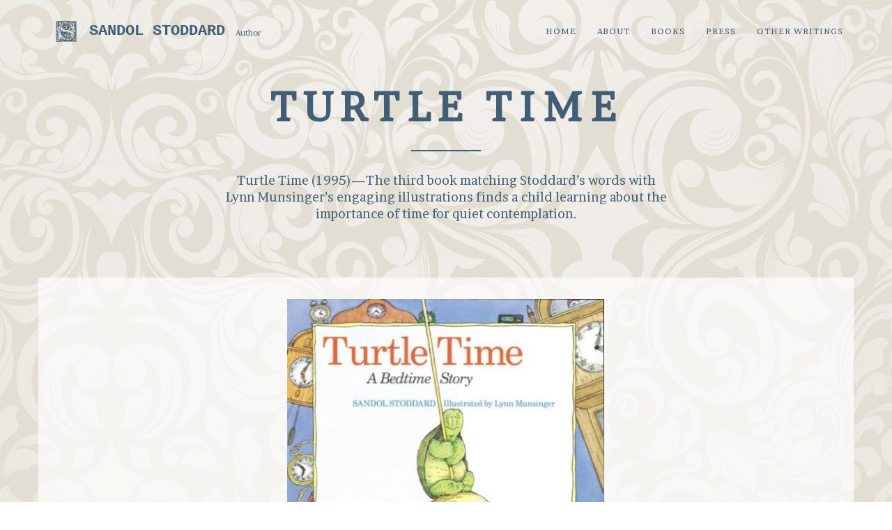

--- FILE ---
content_type: text/html; charset=UTF-8
request_url: https://www.sandolstoddard.com/books/turtle-time/
body_size: 8712
content:
<!DOCTYPE html>
<html lang="en-US">
<head>
<meta charset="UTF-8">
<meta name="viewport" content="width=device-width, initial-scale=1">
<link rel="profile" href="https://gmpg.org/xfn/11">

<title>Turtle Time &#8211; Sandol Stoddard</title>
<meta name='robots' content='max-image-preview:large' />
<link rel='dns-prefetch' href='//stats.wp.com' />
<link rel='dns-prefetch' href='//fonts.googleapis.com' />
<link rel='preconnect' href='//c0.wp.com' />
<link rel="alternate" type="application/rss+xml" title="Sandol Stoddard &raquo; Feed" href="https://www.sandolstoddard.com/feed/" />
<link rel="alternate" type="application/rss+xml" title="Sandol Stoddard &raquo; Comments Feed" href="https://www.sandolstoddard.com/comments/feed/" />
<link rel="alternate" title="oEmbed (JSON)" type="application/json+oembed" href="https://www.sandolstoddard.com/wp-json/oembed/1.0/embed?url=https%3A%2F%2Fwww.sandolstoddard.com%2Fbooks%2Fturtle-time%2F" />
<link rel="alternate" title="oEmbed (XML)" type="text/xml+oembed" href="https://www.sandolstoddard.com/wp-json/oembed/1.0/embed?url=https%3A%2F%2Fwww.sandolstoddard.com%2Fbooks%2Fturtle-time%2F&#038;format=xml" />
		<!-- This site uses the Google Analytics by MonsterInsights plugin v9.11.1 - Using Analytics tracking - https://www.monsterinsights.com/ -->
		<!-- Note: MonsterInsights is not currently configured on this site. The site owner needs to authenticate with Google Analytics in the MonsterInsights settings panel. -->
					<!-- No tracking code set -->
				<!-- / Google Analytics by MonsterInsights -->
		<style id='wp-img-auto-sizes-contain-inline-css' type='text/css'>
img:is([sizes=auto i],[sizes^="auto," i]){contain-intrinsic-size:3000px 1500px}
/*# sourceURL=wp-img-auto-sizes-contain-inline-css */
</style>
<style id='wp-emoji-styles-inline-css' type='text/css'>

	img.wp-smiley, img.emoji {
		display: inline !important;
		border: none !important;
		box-shadow: none !important;
		height: 1em !important;
		width: 1em !important;
		margin: 0 0.07em !important;
		vertical-align: -0.1em !important;
		background: none !important;
		padding: 0 !important;
	}
/*# sourceURL=wp-emoji-styles-inline-css */
</style>
<style id='wp-block-library-inline-css' type='text/css'>
:root{--wp-block-synced-color:#7a00df;--wp-block-synced-color--rgb:122,0,223;--wp-bound-block-color:var(--wp-block-synced-color);--wp-editor-canvas-background:#ddd;--wp-admin-theme-color:#007cba;--wp-admin-theme-color--rgb:0,124,186;--wp-admin-theme-color-darker-10:#006ba1;--wp-admin-theme-color-darker-10--rgb:0,107,160.5;--wp-admin-theme-color-darker-20:#005a87;--wp-admin-theme-color-darker-20--rgb:0,90,135;--wp-admin-border-width-focus:2px}@media (min-resolution:192dpi){:root{--wp-admin-border-width-focus:1.5px}}.wp-element-button{cursor:pointer}:root .has-very-light-gray-background-color{background-color:#eee}:root .has-very-dark-gray-background-color{background-color:#313131}:root .has-very-light-gray-color{color:#eee}:root .has-very-dark-gray-color{color:#313131}:root .has-vivid-green-cyan-to-vivid-cyan-blue-gradient-background{background:linear-gradient(135deg,#00d084,#0693e3)}:root .has-purple-crush-gradient-background{background:linear-gradient(135deg,#34e2e4,#4721fb 50%,#ab1dfe)}:root .has-hazy-dawn-gradient-background{background:linear-gradient(135deg,#faaca8,#dad0ec)}:root .has-subdued-olive-gradient-background{background:linear-gradient(135deg,#fafae1,#67a671)}:root .has-atomic-cream-gradient-background{background:linear-gradient(135deg,#fdd79a,#004a59)}:root .has-nightshade-gradient-background{background:linear-gradient(135deg,#330968,#31cdcf)}:root .has-midnight-gradient-background{background:linear-gradient(135deg,#020381,#2874fc)}:root{--wp--preset--font-size--normal:16px;--wp--preset--font-size--huge:42px}.has-regular-font-size{font-size:1em}.has-larger-font-size{font-size:2.625em}.has-normal-font-size{font-size:var(--wp--preset--font-size--normal)}.has-huge-font-size{font-size:var(--wp--preset--font-size--huge)}.has-text-align-center{text-align:center}.has-text-align-left{text-align:left}.has-text-align-right{text-align:right}.has-fit-text{white-space:nowrap!important}#end-resizable-editor-section{display:none}.aligncenter{clear:both}.items-justified-left{justify-content:flex-start}.items-justified-center{justify-content:center}.items-justified-right{justify-content:flex-end}.items-justified-space-between{justify-content:space-between}.screen-reader-text{border:0;clip-path:inset(50%);height:1px;margin:-1px;overflow:hidden;padding:0;position:absolute;width:1px;word-wrap:normal!important}.screen-reader-text:focus{background-color:#ddd;clip-path:none;color:#444;display:block;font-size:1em;height:auto;left:5px;line-height:normal;padding:15px 23px 14px;text-decoration:none;top:5px;width:auto;z-index:100000}html :where(.has-border-color){border-style:solid}html :where([style*=border-top-color]){border-top-style:solid}html :where([style*=border-right-color]){border-right-style:solid}html :where([style*=border-bottom-color]){border-bottom-style:solid}html :where([style*=border-left-color]){border-left-style:solid}html :where([style*=border-width]){border-style:solid}html :where([style*=border-top-width]){border-top-style:solid}html :where([style*=border-right-width]){border-right-style:solid}html :where([style*=border-bottom-width]){border-bottom-style:solid}html :where([style*=border-left-width]){border-left-style:solid}html :where(img[class*=wp-image-]){height:auto;max-width:100%}:where(figure){margin:0 0 1em}html :where(.is-position-sticky){--wp-admin--admin-bar--position-offset:var(--wp-admin--admin-bar--height,0px)}@media screen and (max-width:600px){html :where(.is-position-sticky){--wp-admin--admin-bar--position-offset:0px}}

/*# sourceURL=wp-block-library-inline-css */
</style><style id='global-styles-inline-css' type='text/css'>
:root{--wp--preset--aspect-ratio--square: 1;--wp--preset--aspect-ratio--4-3: 4/3;--wp--preset--aspect-ratio--3-4: 3/4;--wp--preset--aspect-ratio--3-2: 3/2;--wp--preset--aspect-ratio--2-3: 2/3;--wp--preset--aspect-ratio--16-9: 16/9;--wp--preset--aspect-ratio--9-16: 9/16;--wp--preset--color--black: #000000;--wp--preset--color--cyan-bluish-gray: #abb8c3;--wp--preset--color--white: #ffffff;--wp--preset--color--pale-pink: #f78da7;--wp--preset--color--vivid-red: #cf2e2e;--wp--preset--color--luminous-vivid-orange: #ff6900;--wp--preset--color--luminous-vivid-amber: #fcb900;--wp--preset--color--light-green-cyan: #7bdcb5;--wp--preset--color--vivid-green-cyan: #00d084;--wp--preset--color--pale-cyan-blue: #8ed1fc;--wp--preset--color--vivid-cyan-blue: #0693e3;--wp--preset--color--vivid-purple: #9b51e0;--wp--preset--gradient--vivid-cyan-blue-to-vivid-purple: linear-gradient(135deg,rgb(6,147,227) 0%,rgb(155,81,224) 100%);--wp--preset--gradient--light-green-cyan-to-vivid-green-cyan: linear-gradient(135deg,rgb(122,220,180) 0%,rgb(0,208,130) 100%);--wp--preset--gradient--luminous-vivid-amber-to-luminous-vivid-orange: linear-gradient(135deg,rgb(252,185,0) 0%,rgb(255,105,0) 100%);--wp--preset--gradient--luminous-vivid-orange-to-vivid-red: linear-gradient(135deg,rgb(255,105,0) 0%,rgb(207,46,46) 100%);--wp--preset--gradient--very-light-gray-to-cyan-bluish-gray: linear-gradient(135deg,rgb(238,238,238) 0%,rgb(169,184,195) 100%);--wp--preset--gradient--cool-to-warm-spectrum: linear-gradient(135deg,rgb(74,234,220) 0%,rgb(151,120,209) 20%,rgb(207,42,186) 40%,rgb(238,44,130) 60%,rgb(251,105,98) 80%,rgb(254,248,76) 100%);--wp--preset--gradient--blush-light-purple: linear-gradient(135deg,rgb(255,206,236) 0%,rgb(152,150,240) 100%);--wp--preset--gradient--blush-bordeaux: linear-gradient(135deg,rgb(254,205,165) 0%,rgb(254,45,45) 50%,rgb(107,0,62) 100%);--wp--preset--gradient--luminous-dusk: linear-gradient(135deg,rgb(255,203,112) 0%,rgb(199,81,192) 50%,rgb(65,88,208) 100%);--wp--preset--gradient--pale-ocean: linear-gradient(135deg,rgb(255,245,203) 0%,rgb(182,227,212) 50%,rgb(51,167,181) 100%);--wp--preset--gradient--electric-grass: linear-gradient(135deg,rgb(202,248,128) 0%,rgb(113,206,126) 100%);--wp--preset--gradient--midnight: linear-gradient(135deg,rgb(2,3,129) 0%,rgb(40,116,252) 100%);--wp--preset--font-size--small: 13px;--wp--preset--font-size--medium: 20px;--wp--preset--font-size--large: 36px;--wp--preset--font-size--x-large: 42px;--wp--preset--spacing--20: 0.44rem;--wp--preset--spacing--30: 0.67rem;--wp--preset--spacing--40: 1rem;--wp--preset--spacing--50: 1.5rem;--wp--preset--spacing--60: 2.25rem;--wp--preset--spacing--70: 3.38rem;--wp--preset--spacing--80: 5.06rem;--wp--preset--shadow--natural: 6px 6px 9px rgba(0, 0, 0, 0.2);--wp--preset--shadow--deep: 12px 12px 50px rgba(0, 0, 0, 0.4);--wp--preset--shadow--sharp: 6px 6px 0px rgba(0, 0, 0, 0.2);--wp--preset--shadow--outlined: 6px 6px 0px -3px rgb(255, 255, 255), 6px 6px rgb(0, 0, 0);--wp--preset--shadow--crisp: 6px 6px 0px rgb(0, 0, 0);}:where(.is-layout-flex){gap: 0.5em;}:where(.is-layout-grid){gap: 0.5em;}body .is-layout-flex{display: flex;}.is-layout-flex{flex-wrap: wrap;align-items: center;}.is-layout-flex > :is(*, div){margin: 0;}body .is-layout-grid{display: grid;}.is-layout-grid > :is(*, div){margin: 0;}:where(.wp-block-columns.is-layout-flex){gap: 2em;}:where(.wp-block-columns.is-layout-grid){gap: 2em;}:where(.wp-block-post-template.is-layout-flex){gap: 1.25em;}:where(.wp-block-post-template.is-layout-grid){gap: 1.25em;}.has-black-color{color: var(--wp--preset--color--black) !important;}.has-cyan-bluish-gray-color{color: var(--wp--preset--color--cyan-bluish-gray) !important;}.has-white-color{color: var(--wp--preset--color--white) !important;}.has-pale-pink-color{color: var(--wp--preset--color--pale-pink) !important;}.has-vivid-red-color{color: var(--wp--preset--color--vivid-red) !important;}.has-luminous-vivid-orange-color{color: var(--wp--preset--color--luminous-vivid-orange) !important;}.has-luminous-vivid-amber-color{color: var(--wp--preset--color--luminous-vivid-amber) !important;}.has-light-green-cyan-color{color: var(--wp--preset--color--light-green-cyan) !important;}.has-vivid-green-cyan-color{color: var(--wp--preset--color--vivid-green-cyan) !important;}.has-pale-cyan-blue-color{color: var(--wp--preset--color--pale-cyan-blue) !important;}.has-vivid-cyan-blue-color{color: var(--wp--preset--color--vivid-cyan-blue) !important;}.has-vivid-purple-color{color: var(--wp--preset--color--vivid-purple) !important;}.has-black-background-color{background-color: var(--wp--preset--color--black) !important;}.has-cyan-bluish-gray-background-color{background-color: var(--wp--preset--color--cyan-bluish-gray) !important;}.has-white-background-color{background-color: var(--wp--preset--color--white) !important;}.has-pale-pink-background-color{background-color: var(--wp--preset--color--pale-pink) !important;}.has-vivid-red-background-color{background-color: var(--wp--preset--color--vivid-red) !important;}.has-luminous-vivid-orange-background-color{background-color: var(--wp--preset--color--luminous-vivid-orange) !important;}.has-luminous-vivid-amber-background-color{background-color: var(--wp--preset--color--luminous-vivid-amber) !important;}.has-light-green-cyan-background-color{background-color: var(--wp--preset--color--light-green-cyan) !important;}.has-vivid-green-cyan-background-color{background-color: var(--wp--preset--color--vivid-green-cyan) !important;}.has-pale-cyan-blue-background-color{background-color: var(--wp--preset--color--pale-cyan-blue) !important;}.has-vivid-cyan-blue-background-color{background-color: var(--wp--preset--color--vivid-cyan-blue) !important;}.has-vivid-purple-background-color{background-color: var(--wp--preset--color--vivid-purple) !important;}.has-black-border-color{border-color: var(--wp--preset--color--black) !important;}.has-cyan-bluish-gray-border-color{border-color: var(--wp--preset--color--cyan-bluish-gray) !important;}.has-white-border-color{border-color: var(--wp--preset--color--white) !important;}.has-pale-pink-border-color{border-color: var(--wp--preset--color--pale-pink) !important;}.has-vivid-red-border-color{border-color: var(--wp--preset--color--vivid-red) !important;}.has-luminous-vivid-orange-border-color{border-color: var(--wp--preset--color--luminous-vivid-orange) !important;}.has-luminous-vivid-amber-border-color{border-color: var(--wp--preset--color--luminous-vivid-amber) !important;}.has-light-green-cyan-border-color{border-color: var(--wp--preset--color--light-green-cyan) !important;}.has-vivid-green-cyan-border-color{border-color: var(--wp--preset--color--vivid-green-cyan) !important;}.has-pale-cyan-blue-border-color{border-color: var(--wp--preset--color--pale-cyan-blue) !important;}.has-vivid-cyan-blue-border-color{border-color: var(--wp--preset--color--vivid-cyan-blue) !important;}.has-vivid-purple-border-color{border-color: var(--wp--preset--color--vivid-purple) !important;}.has-vivid-cyan-blue-to-vivid-purple-gradient-background{background: var(--wp--preset--gradient--vivid-cyan-blue-to-vivid-purple) !important;}.has-light-green-cyan-to-vivid-green-cyan-gradient-background{background: var(--wp--preset--gradient--light-green-cyan-to-vivid-green-cyan) !important;}.has-luminous-vivid-amber-to-luminous-vivid-orange-gradient-background{background: var(--wp--preset--gradient--luminous-vivid-amber-to-luminous-vivid-orange) !important;}.has-luminous-vivid-orange-to-vivid-red-gradient-background{background: var(--wp--preset--gradient--luminous-vivid-orange-to-vivid-red) !important;}.has-very-light-gray-to-cyan-bluish-gray-gradient-background{background: var(--wp--preset--gradient--very-light-gray-to-cyan-bluish-gray) !important;}.has-cool-to-warm-spectrum-gradient-background{background: var(--wp--preset--gradient--cool-to-warm-spectrum) !important;}.has-blush-light-purple-gradient-background{background: var(--wp--preset--gradient--blush-light-purple) !important;}.has-blush-bordeaux-gradient-background{background: var(--wp--preset--gradient--blush-bordeaux) !important;}.has-luminous-dusk-gradient-background{background: var(--wp--preset--gradient--luminous-dusk) !important;}.has-pale-ocean-gradient-background{background: var(--wp--preset--gradient--pale-ocean) !important;}.has-electric-grass-gradient-background{background: var(--wp--preset--gradient--electric-grass) !important;}.has-midnight-gradient-background{background: var(--wp--preset--gradient--midnight) !important;}.has-small-font-size{font-size: var(--wp--preset--font-size--small) !important;}.has-medium-font-size{font-size: var(--wp--preset--font-size--medium) !important;}.has-large-font-size{font-size: var(--wp--preset--font-size--large) !important;}.has-x-large-font-size{font-size: var(--wp--preset--font-size--x-large) !important;}
/*# sourceURL=global-styles-inline-css */
</style>

<style id='classic-theme-styles-inline-css' type='text/css'>
/*! This file is auto-generated */
.wp-block-button__link{color:#fff;background-color:#32373c;border-radius:9999px;box-shadow:none;text-decoration:none;padding:calc(.667em + 2px) calc(1.333em + 2px);font-size:1.125em}.wp-block-file__button{background:#32373c;color:#fff;text-decoration:none}
/*# sourceURL=/wp-includes/css/classic-themes.min.css */
</style>
<link rel='stylesheet' id='teletype-bootstrap-css' href='https://www.sandolstoddard.com/wp-content/themes/teletype/css/bootstrap.min.css?v=3.3.7&#038;ver=6.9' type='text/css' media='all' />
<link rel='stylesheet' id='teletype-font-awesome-css' href='https://www.sandolstoddard.com/wp-content/themes/teletype/css/font-awesome.min.css?v=4.4.0&#038;ver=6.9' type='text/css' media='all' />
<link rel='stylesheet' id='teletype-etlinefont-css' href='https://www.sandolstoddard.com/wp-content/themes/teletype/css/etlinefont.css?v=1.2.4&#038;ver=6.9' type='text/css' media='all' />
<link rel='stylesheet' id='teletype-magnific-popup-css' href='https://www.sandolstoddard.com/wp-content/themes/teletype/css/magnific-popup.css?v=1.1.0&#038;ver=6.9' type='text/css' media='all' />
<link rel='stylesheet' id='teletype-css-css' href='https://www.sandolstoddard.com/wp-content/themes/teletype/style.css?ver=1.2.4' type='text/css' media='all' />
<link rel='stylesheet' id='teletype-customize-fonts-css' href='//fonts.googleapis.com/css?family=Brawler%3Aregular%26subset%3Dlatin%2C' type='text/css' media='all' />
<script type="text/javascript" src="https://c0.wp.com/c/6.9/wp-includes/js/jquery/jquery.min.js" id="jquery-core-js"></script>
<script type="text/javascript" src="https://c0.wp.com/c/6.9/wp-includes/js/jquery/jquery-migrate.min.js" id="jquery-migrate-js"></script>
<link rel="https://api.w.org/" href="https://www.sandolstoddard.com/wp-json/" /><link rel="alternate" title="JSON" type="application/json" href="https://www.sandolstoddard.com/wp-json/wp/v2/posts/266" /><link rel="EditURI" type="application/rsd+xml" title="RSD" href="https://www.sandolstoddard.com/xmlrpc.php?rsd" />
<meta name="generator" content="WordPress 6.9" />
<link rel="canonical" href="https://www.sandolstoddard.com/books/turtle-time/" />
<link rel='shortlink' href='https://wp.me/paEIBL-4i' />
	<style>img#wpstats{display:none}</style>
		<style type="text/css" id="custom-background-css">
body.custom-background { background-image: url("https://www.sandolstoddard.com/wp-content/uploads/2018/11/wallpaper2.jpg"); background-position: center top; background-size: auto; background-repeat: repeat; background-attachment: fixed; }
</style>
	
<!-- Begin Custom CSS -->
<style type="text/css" id="demo-custom-css">
#headline h1{font-size:58px;}.head-content{padding-top:8%;padding-bottom:4%;}body,#headline,#headline p,.section-title h2,.section-title.center h2,.portfolio-item h4 a,.hentry h3 a,.pagination > li > a,.pagination > li > span,.author a,.posted-on a,.cat-links a,.tags-links a,.edit-link a,ul.cat li a,a.page-scroll,.services-widget i.icon,.section-title.center p{color:#425d76;}#works i.fa,#blog span.date,#blog h3 a:hover,#headline .head-content hr,mark,.pagination .current,.pagination .current:hover,.pagination .current:focus,button,.btn[type=submit],.button[type=submit],input[type=submit],input[type=button],input[type=reset]{background-color:#425d76;}.section-title h2:after{border-color:#425d76;}ul.cat li:after,a.read-more,.post-metacat,.post-metacat a,.post-metadate,.byline,.posted-on,.wp-caption-text,.single .entry-footer .cat-links,.single .entry-footer .edit-link,.single .entry-footer .tags-links,.single .entry-footer .cat-links::before{color:#faf7e9;}a{color:#a86400;}.site-title,.site-description,.navbar-nav > li > a,.navbar-default .navbar-nav>li>a{color:#425d76;}.dropdown-menu>.active>a,.dropdown-menu>.active>a:focus,.dropdown-menu>.active>a:hover{background-color:#425d76;}#footer{background:#425d76;}h1,
				h2,
				h3,
				h4,
				h5,
				h6,
				#main-menu a.navbar-brand,
				#headline h1,
				#blog ul.post-meta,
				#blog span.date,
				h3.comments-title,
				h3.comment-reply-title,
				cite.fn,
				.comments-area footer .comment-author,
				.comment-metadata,
				p{font-family:"Brawler","Helvetica Neue",sans-serif;}body{font-family:"Brawler","Helvetica Neue",sans-serif;}.overlay-white{background-color:rgba(255,255,255,.0);}
</style>
<!-- End Custom CSS -->
		<style type="text/css" id="wp-custom-css">
			.content-area {

	background-color:#ffffffad;
	padding: 0 100px;
}

h2, h3, h4, h5, h6{
	margin-top: 1em;
	margin-bottom: .5em;
	
}

p.sandol-p{
	padding: 0 25%;
}
	.head-content p{
		padding: 0 25%;
	}

#headline h1 {
    padding: 0 15%;
}
#headline .single-caption{
	width:100%;
	
}

	.background-fixed-supported #headline {
		background:none!important;
	}

.entry-meta, .entry-footer, .post-metadate, .post-metacat {
		display:none;
		
	}


/* Phone devices */
@media (max-width: 414px) {
	
	.content-area {
	padding: 0 30px;
}

	p.sandol-p{
		padding: 0 30px;
	}

		.head-content p{
		padding: 0 30px;
	}

#headline h1 {
    padding: 30% 20px 0 20px;
	font-size:6.5vw!important;
}

	#headline {
		background:none!important;
	}

	
}

/* Small devices */
@media (min-width: 768px) {
#headline {
		background:none!important;
	}
	
}

@media (max-width: 769px) {
#headline {
		background:none!important;
	}
		
}

/* Medium devices */
@media (min-width: 992px) {
#headline {
		background:none!important;
	}

}
@media (max-width: 991px) {

	#headline {
		background:none!important;
	}
}

@media (min-width: 768px){

	#headline {
		background:none!important;
	}
}

/* Large devices */
@media (min-width: 1200px) {

#headline {
		background:none!important;
	}
}




/* END Phone devices */


#blog span.date {
	visibility:hidden;
	
}


ul.cat li:after, a.read-more, .post-metacat, .post-metacat a, .post-metadate, .byline, .posted-on, .wp-caption-text, .single .entry-footer .cat-links, .single .entry-footer .edit-link, .single .entry-footer .tags-links, .single .entry-footer .cat-links::before{
	display:none;
	
}

img{
	
	padding:10px;
}

.widget{
	padding:0 0 30px 0;
	
}		</style>
		</head>



<body data-rsssl=1 class="wp-singular post-template-default single single-post postid-266 single-format-standard custom-background wp-custom-logo wp-theme-teletype group-blog">
<div id="page" class="site">
<a class="skip-link screen-reader-text" href="#content">Skip to content</a>

<header id="masthead" class="site-header" role="banner">
<!-- Navigation -->
      <nav id="main-menu" class="navbar navbar-default navbar-fixed-top">
         <div class="container">

            <div class="navbar-header">
				
<button type="button" class="navbar-toggle collapsed" data-toggle="collapse" data-target="#bs-example-navbar-collapse-1">
	<span class="icon-bar"></span>
	<span class="icon-bar"></span>
	<span class="icon-bar"></span>
</button>

			<a href="https://www.sandolstoddard.com/" rel="home">
	
	<div class="navbar-brand">

						<img src="https://www.sandolstoddard.com/wp-content/uploads/2018/11/victorian-s-blue2.png" alt="Sandol Stoddard" class="alignleft" />
						<span class="site-title">Sandol Stoddard</span>
		
	</div>

			</a>
	
						<span class="site-description">Author</span>
		            </div>

            <!-- Primary Menu -->
            <div class="collapse navbar-collapse" id="bs-example-navbar-collapse-1">
				<ul id="main" class="nav navbar-nav navbar-right"><li id="menu-item-63" class="menu-item menu-item-type-post_type menu-item-object-page menu-item-home menu-item-63"><a title="Home" href="https://www.sandolstoddard.com/">Home</a></li>
<li id="menu-item-201" class="menu-item menu-item-type-post_type menu-item-object-page menu-item-201"><a title="About" href="https://www.sandolstoddard.com/about/">About</a></li>
<li id="menu-item-154" class="menu-item menu-item-type-post_type menu-item-object-page current_page_parent menu-item-154"><a title="Books" href="https://www.sandolstoddard.com/books/">Books</a></li>
<li id="menu-item-216" class="menu-item menu-item-type-post_type menu-item-object-page menu-item-216"><a title="Press" href="https://www.sandolstoddard.com/press/">Press</a></li>
<li id="menu-item-220" class="menu-item menu-item-type-post_type menu-item-object-page menu-item-220"><a title="Other Writings" href="https://www.sandolstoddard.com/other-writings/">Other Writings</a></li>
</ul>            </div>
            <!-- end Primary Menu -->

         </div><!-- .container -->
      </nav>
</header><!-- #masthead -->

<!-- Main content -->
<div id="content" class="site-content">

	<!-- Headline Section -->
	<section id="headline" class="text-center" style="background: url(https://www.sandolstoddard.com/wp-content/uploads/2018/12/1995-Turtle-Time-book-sandol-stoddard.jpg);">
        <div class="head-content">
            	<h1>Turtle Time</h1><hr><p>Turtle Time (1995)—The third book matching Stoddard’s words with Lynn Munsinger’s engaging illustrations finds a child learning about the importance of time for quiet contemplation. </p>
        </div>
	<span class="overlay-white"></span>
    </section>

<div id="primary" class="content-area container">
	<div id="post-single" class="row">

	<main id="main" class="site-main col-md-8 col-md-offset-2" role="main">

		
<article id="post-266" class="post-266 post type-post status-publish format-standard has-post-thumbnail hentry category-books">

	<div class="entry-content">
		<p><img fetchpriority="high" decoding="async" class="aligncenter size-full wp-image-285" src="https://www.sandolstoddard.com/wp-content/uploads/2018/12/1995-Turtle-Time-book-sandol-stoddard.jpg" alt="Turtle Time Book By Sandol Stoddard" width="475" height="460" srcset="https://www.sandolstoddard.com/wp-content/uploads/2018/12/1995-Turtle-Time-book-sandol-stoddard.jpg 475w, https://www.sandolstoddard.com/wp-content/uploads/2018/12/1995-Turtle-Time-book-sandol-stoddard-150x145.jpg 150w, https://www.sandolstoddard.com/wp-content/uploads/2018/12/1995-Turtle-Time-book-sandol-stoddard-420x407.jpg 420w, https://www.sandolstoddard.com/wp-content/uploads/2018/12/1995-Turtle-Time-book-sandol-stoddard-300x291.jpg 300w" sizes="(max-width: 475px) 100vw, 475px" /></p>
<p><em>Turtle Time </em>(1995)—The third book of three that matched Stoddard’s words with Lynn Munsinger’s lively, engaging illustrations finds a young child learning an important lesson from a turtle named Fred: the need to make time for quiet contemplation and rest. The underlying message reflects a theme that runs throughout Stoddard’s work from <em>The Thinking Book</em> onward: the need for quiet time every day, both to rest the mind and to spark the imagination.</p>
	</div><!-- .entry-content -->

	<footer class="entry-footer">
		<span class="byline"> by <span class="author vcard"><a class="url fn n" href="https://www.sandolstoddard.com/author/ehelminen/">Evelyn Helminen</a></span></span><span class="posted-on">on <a href="https://www.sandolstoddard.com/books/turtle-time/" rel="bookmark"><time class="entry-date published" datetime="2018-12-01T22:04:18+00:00">December 1, 2018</time><time class="updated" datetime="2018-12-03T04:21:28+00:00">December 3, 2018</time></a></span>		<span class="cat-links">Posted in <a href="https://www.sandolstoddard.com/category/books/" rel="category tag">Books</a></span>	</footer><!-- .entry-footer -->
</article><!-- #post-## -->

	<nav class="navigation post-navigation" aria-label="Posts">
		<h2 class="screen-reader-text">Post navigation</h2>
		<div class="nav-links"><div class="nav-previous"><a href="https://www.sandolstoddard.com/books/prayers-praises-and-thanksgivings/" rel="prev">Prev: Prayers, Praises, and Thanksgivings</a></div><div class="nav-next"><a href="https://www.sandolstoddard.com/books/what-are-roses-for/" rel="next">Next: What Are Roses For?</a></div></div>
	</nav>
	</main><!-- #main -->


	</div><!-- #post-single -->
</div><!-- #primary -->


</div><!-- #content -->
<!-- end Main content -->

	<div id="go-top">
         		<div class="go-to-top">
			<a class="page-scroll" href="#masthead"><i class="fa fa-chevron-up"></i></a>
		</div>
      	</div>

<!-- Footer -->
<footer id="footer">
	<div class="container">

			<p class="credit">&copy; 2026&nbsp;&middot;&nbsp;Estate of Sandol Stoddard</p>
			<p class="credit"><a href="http://dinevthemes.com/wordpress-themes/teletype-plus/">Teletype</a> Theme powered by <a href="http://wordpress.org/">WordPress</a></p>

	</div><!-- .container -->
</footer>

</div><!-- #page -->
<script type="speculationrules">
{"prefetch":[{"source":"document","where":{"and":[{"href_matches":"/*"},{"not":{"href_matches":["/wp-*.php","/wp-admin/*","/wp-content/uploads/*","/wp-content/*","/wp-content/plugins/*","/wp-content/themes/teletype/*","/*\\?(.+)"]}},{"not":{"selector_matches":"a[rel~=\"nofollow\"]"}},{"not":{"selector_matches":".no-prefetch, .no-prefetch a"}}]},"eagerness":"conservative"}]}
</script>
<script type="text/javascript" src="https://www.sandolstoddard.com/wp-content/themes/teletype/js/bootstrap.min.js?ver=3.3.7" id="teletype-bootstrap-js"></script>
<script type="text/javascript" src="https://www.sandolstoddard.com/wp-content/themes/teletype/js/jquery.isotope.js?ver=2.1.0" id="teletype-isotope-js"></script>
<script type="text/javascript" src="https://www.sandolstoddard.com/wp-content/themes/teletype/js/jquery.magnific-popup.min.js?ver=1.1.0" id="teletype-magnific-popup-js"></script>
<script type="text/javascript" src="https://www.sandolstoddard.com/wp-content/themes/teletype/js/jquery.onscreen.min.js?ver=1.0" id="teletype-onscreen-js"></script>
<script type="text/javascript" src="https://www.sandolstoddard.com/wp-content/themes/teletype/js/skip-link-focus-fix.js?ver=1.4.0" id="teletype-skip-link-focus-fix-js"></script>
<script type="text/javascript" src="https://www.sandolstoddard.com/wp-content/themes/teletype/js/theme.js?ver=1.4.0" id="teletype-theme-js"></script>
<script type="text/javascript" id="jetpack-stats-js-before">
/* <![CDATA[ */
_stq = window._stq || [];
_stq.push([ "view", {"v":"ext","blog":"157467957","post":"266","tz":"0","srv":"www.sandolstoddard.com","j":"1:15.4"} ]);
_stq.push([ "clickTrackerInit", "157467957", "266" ]);
//# sourceURL=jetpack-stats-js-before
/* ]]> */
</script>
<script type="text/javascript" src="https://stats.wp.com/e-202604.js" id="jetpack-stats-js" defer="defer" data-wp-strategy="defer"></script>
<script id="wp-emoji-settings" type="application/json">
{"baseUrl":"https://s.w.org/images/core/emoji/17.0.2/72x72/","ext":".png","svgUrl":"https://s.w.org/images/core/emoji/17.0.2/svg/","svgExt":".svg","source":{"concatemoji":"https://www.sandolstoddard.com/wp-includes/js/wp-emoji-release.min.js?ver=6.9"}}
</script>
<script type="module">
/* <![CDATA[ */
/*! This file is auto-generated */
const a=JSON.parse(document.getElementById("wp-emoji-settings").textContent),o=(window._wpemojiSettings=a,"wpEmojiSettingsSupports"),s=["flag","emoji"];function i(e){try{var t={supportTests:e,timestamp:(new Date).valueOf()};sessionStorage.setItem(o,JSON.stringify(t))}catch(e){}}function c(e,t,n){e.clearRect(0,0,e.canvas.width,e.canvas.height),e.fillText(t,0,0);t=new Uint32Array(e.getImageData(0,0,e.canvas.width,e.canvas.height).data);e.clearRect(0,0,e.canvas.width,e.canvas.height),e.fillText(n,0,0);const a=new Uint32Array(e.getImageData(0,0,e.canvas.width,e.canvas.height).data);return t.every((e,t)=>e===a[t])}function p(e,t){e.clearRect(0,0,e.canvas.width,e.canvas.height),e.fillText(t,0,0);var n=e.getImageData(16,16,1,1);for(let e=0;e<n.data.length;e++)if(0!==n.data[e])return!1;return!0}function u(e,t,n,a){switch(t){case"flag":return n(e,"\ud83c\udff3\ufe0f\u200d\u26a7\ufe0f","\ud83c\udff3\ufe0f\u200b\u26a7\ufe0f")?!1:!n(e,"\ud83c\udde8\ud83c\uddf6","\ud83c\udde8\u200b\ud83c\uddf6")&&!n(e,"\ud83c\udff4\udb40\udc67\udb40\udc62\udb40\udc65\udb40\udc6e\udb40\udc67\udb40\udc7f","\ud83c\udff4\u200b\udb40\udc67\u200b\udb40\udc62\u200b\udb40\udc65\u200b\udb40\udc6e\u200b\udb40\udc67\u200b\udb40\udc7f");case"emoji":return!a(e,"\ud83e\u1fac8")}return!1}function f(e,t,n,a){let r;const o=(r="undefined"!=typeof WorkerGlobalScope&&self instanceof WorkerGlobalScope?new OffscreenCanvas(300,150):document.createElement("canvas")).getContext("2d",{willReadFrequently:!0}),s=(o.textBaseline="top",o.font="600 32px Arial",{});return e.forEach(e=>{s[e]=t(o,e,n,a)}),s}function r(e){var t=document.createElement("script");t.src=e,t.defer=!0,document.head.appendChild(t)}a.supports={everything:!0,everythingExceptFlag:!0},new Promise(t=>{let n=function(){try{var e=JSON.parse(sessionStorage.getItem(o));if("object"==typeof e&&"number"==typeof e.timestamp&&(new Date).valueOf()<e.timestamp+604800&&"object"==typeof e.supportTests)return e.supportTests}catch(e){}return null}();if(!n){if("undefined"!=typeof Worker&&"undefined"!=typeof OffscreenCanvas&&"undefined"!=typeof URL&&URL.createObjectURL&&"undefined"!=typeof Blob)try{var e="postMessage("+f.toString()+"("+[JSON.stringify(s),u.toString(),c.toString(),p.toString()].join(",")+"));",a=new Blob([e],{type:"text/javascript"});const r=new Worker(URL.createObjectURL(a),{name:"wpTestEmojiSupports"});return void(r.onmessage=e=>{i(n=e.data),r.terminate(),t(n)})}catch(e){}i(n=f(s,u,c,p))}t(n)}).then(e=>{for(const n in e)a.supports[n]=e[n],a.supports.everything=a.supports.everything&&a.supports[n],"flag"!==n&&(a.supports.everythingExceptFlag=a.supports.everythingExceptFlag&&a.supports[n]);var t;a.supports.everythingExceptFlag=a.supports.everythingExceptFlag&&!a.supports.flag,a.supports.everything||((t=a.source||{}).concatemoji?r(t.concatemoji):t.wpemoji&&t.twemoji&&(r(t.twemoji),r(t.wpemoji)))});
//# sourceURL=https://www.sandolstoddard.com/wp-includes/js/wp-emoji-loader.min.js
/* ]]> */
</script>
</body>
</html>